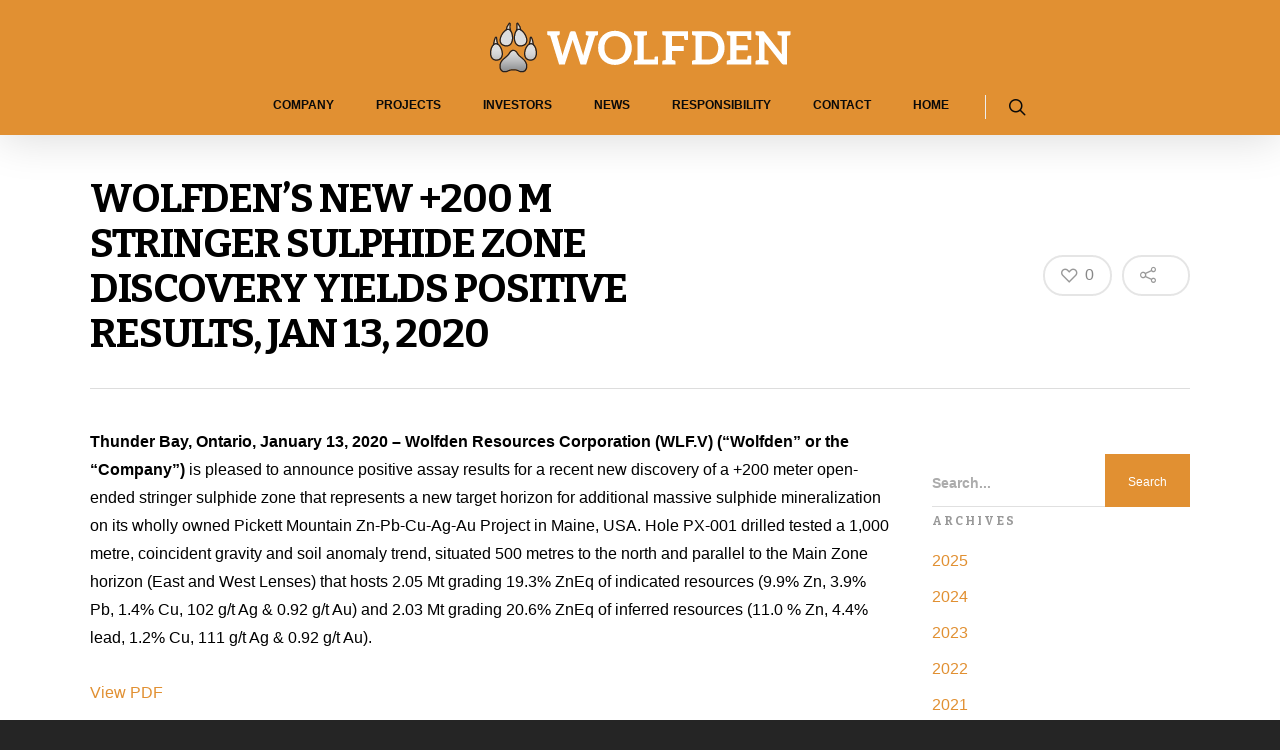

--- FILE ---
content_type: image/svg+xml
request_url: https://www.wolfdenresources.com/wp-content/uploads/2018/03/Wolfden-logo.svg
body_size: 5898
content:
<svg id="Layer_1" data-name="Layer 1" xmlns="http://www.w3.org/2000/svg" xmlns:xlink="http://www.w3.org/1999/xlink" viewBox="0 0 330 60"><defs><style>.cls-1{fill-rule:evenodd;fill:url(#linear-gradient);}.cls-2{fill:#231f20;}.cls-3{fill:url(#linear-gradient-2);}.cls-4{fill:url(#linear-gradient-3);}.cls-5{fill:url(#linear-gradient-4);}.cls-6{fill:url(#linear-gradient-5);}.cls-7{fill:url(#linear-gradient-6);}.cls-8{fill:url(#linear-gradient-7);}.cls-9{fill:url(#linear-gradient-8);}.cls-10{fill:url(#linear-gradient-9);}.cls-11{fill:#fff;}</style><linearGradient id="linear-gradient" x1="26.54" y1="6.02" x2="26.54" y2="57.22" gradientUnits="userSpaceOnUse"><stop offset="0" stop-color="#dcddde"/><stop offset="0.54" stop-color="#dcddde"/><stop offset="0.62" stop-color="#d3d4d5"/><stop offset="0.76" stop-color="#bbbcbd"/><stop offset="0.94" stop-color="#939597"/><stop offset="1" stop-color="#838587"/></linearGradient><linearGradient id="linear-gradient-2" x1="46.16" y1="3.17" x2="46.16" y2="65.33" xlink:href="#linear-gradient"/><linearGradient id="linear-gradient-3" x1="22.58" y1="42.22" x2="22.58" y2="97.99" gradientTransform="matrix(0.99, 0.14, -0.14, 0.99, 16.79, -41.13)" xlink:href="#linear-gradient"/><linearGradient id="linear-gradient-4" x1="45.29" y1="4.77" x2="45.29" y2="57.75" xlink:href="#linear-gradient"/><linearGradient id="linear-gradient-5" x1="34.48" y1="2.21" x2="34.48" y2="55.19" xlink:href="#linear-gradient"/><linearGradient id="linear-gradient-6" x1="569.64" y1="3.17" x2="569.64" y2="65.33" gradientTransform="matrix(-1, 0, 0, 1, 576.88, 0)" xlink:href="#linear-gradient"/><linearGradient id="linear-gradient-7" x1="540.78" y1="-31.96" x2="540.78" y2="23.81" gradientTransform="matrix(-0.99, 0.14, 0.14, 0.99, 560.09, -41.13)" xlink:href="#linear-gradient"/><linearGradient id="linear-gradient-8" x1="568.78" y1="4.77" x2="568.78" y2="57.75" gradientTransform="matrix(-1, 0, 0, 1, 576.88, 0)" xlink:href="#linear-gradient"/><linearGradient id="linear-gradient-9" x1="557.97" y1="2.21" x2="557.97" y2="55.19" gradientTransform="matrix(-1, 0, 0, 1, 576.88, 0)" xlink:href="#linear-gradient"/></defs><title>Artboard 1</title><polygon class="cls-1" points="22.72 36.66 22.87 36.42 23.01 36.19 23.16 35.97 23.31 35.76 23.46 35.56 23.62 35.37 23.78 35.19 23.94 35.02 24.09 34.86 24.26 34.71 24.42 34.57 24.59 34.44 24.75 34.32 24.92 34.22 25.09 34.12 25.27 34.03 25.54 33.91 25.82 33.81 26.1 33.72 26.38 33.68 26.69 33.68 26.98 33.72 27.27 33.81 27.55 33.91 27.69 33.97 27.83 34.03 28 34.12 28.17 34.22 28.34 34.32 28.5 34.44 28.67 34.57 28.83 34.71 28.99 34.86 29.15 35.02 29.31 35.19 29.47 35.37 29.62 35.56 29.77 35.76 29.93 35.97 30.07 36.19 30.22 36.42 30.37 36.66 30.52 36.91 30.67 37.15 30.83 37.38 30.99 37.62 31.16 37.85 31.34 38.08 31.52 38.3 31.71 38.52 31.9 38.74 32.09 38.95 32.3 39.16 32.5 39.37 32.72 39.57 32.94 39.77 33.16 39.97 33.39 40.16 33.86 40.55 34.33 40.94 34.81 41.35 35.29 41.77 35.78 42.19 36.03 42.41 36.28 42.63 36.78 43.08 37.29 43.54 37.41 43.66 37.54 43.77 37.66 43.9 37.78 44.02 37.9 44.15 38.01 44.28 38.13 44.41 38.24 44.55 38.35 44.68 38.45 44.83 38.56 44.97 38.66 45.12 38.76 45.26 38.86 45.42 38.96 45.57 39.06 45.73 39.15 45.88 39.24 46.04 39.32 46.21 39.41 46.38 39.49 46.54 39.58 46.72 39.66 46.89 39.73 47.07 39.81 47.25 39.88 47.43 39.95 47.61 40.02 47.8 40.09 47.99 40.15 48.18 40.22 48.38 40.28 48.58 40.37 48.9 40.4 49.06 40.44 49.23 40.47 49.39 40.49 49.55 40.52 49.75 40.55 50.03 40.56 50.19 40.56 50.34 40.57 50.5 40.55 50.82 40.53 51.13 40.48 51.44 40.43 51.74 40.39 51.89 40.3 52.2 40.2 52.49 40.09 52.79 39.95 53.09 39.88 53.23 39.8 53.38 39.72 53.52 39.63 53.66 39.54 53.8 39.45 53.93 39.36 54.06 39.27 54.18 39.17 54.3 39.07 54.42 38.97 54.53 38.87 54.63 38.76 54.74 38.66 54.83 38.55 54.93 38.43 55.02 38.32 55.1 38.21 55.18 38.12 55.24 37.97 55.33 37.84 55.39 37.72 55.45 37.59 55.51 37.46 55.56 37.33 55.61 37.2 55.65 37.06 55.7 36.81 55.75 36.64 55.78 36.49 55.81 36.35 55.83 36.2 55.84 36.05 55.85 35.72 55.85 35.54 55.84 35.36 55.83 35.19 55.82 35.01 55.79 34.84 55.77 34.67 55.73 34.5 55.7 34.33 55.65 34.16 55.61 33.99 55.55 33.82 55.5 33.65 55.43 33.49 55.37 33.32 55.29 33.16 55.22 32.78 55.03 32.59 54.94 32.4 54.85 32.21 54.77 32.02 54.69 31.83 54.61 31.64 54.53 31.44 54.46 31.25 54.39 30.86 54.26 30.48 54.13 30.09 54.02 29.89 53.97 29.69 53.92 29.3 53.83 28.9 53.75 28.71 53.71 28.51 53.67 28.11 53.61 27.71 53.56 27.31 53.52 26.91 53.49 26.19 53.49 25.78 53.52 25.38 53.56 24.98 53.61 24.58 53.67 24.18 53.75 23.79 53.83 23.39 53.92 23 54.02 22.61 54.13 22.22 54.26 21.84 54.39 21.45 54.53 21.07 54.69 20.69 54.85 20.31 55.03 19.76 55.29 19.6 55.37 19.43 55.43 19.1 55.55 18.93 55.61 18.72 55.66 18.42 55.73 18.25 55.77 18.07 55.79 17.9 55.82 17.73 55.83 17.55 55.84 17.37 55.85 17.2 55.85 17.04 55.85 16.89 55.84 16.74 55.83 16.59 55.81 16.45 55.78 16.3 55.76 16.16 55.73 16.03 55.7 15.89 55.65 15.76 55.61 15.62 55.56 15.49 55.51 15.37 55.45 15.24 55.39 15.12 55.33 15 55.26 14.88 55.18 14.77 55.1 14.65 55.02 14.54 54.93 14.43 54.83 14.32 54.74 14.22 54.63 14.12 54.53 14.01 54.42 13.92 54.3 13.82 54.18 13.73 54.06 13.63 53.93 13.55 53.8 13.46 53.66 13.38 53.52 13.29 53.38 13.21 53.23 13.14 53.09 13.07 52.94 13 52.79 12.94 52.65 12.88 52.49 12.83 52.35 12.78 52.2 12.74 52.05 12.7 51.89 12.66 51.74 12.63 51.59 12.6 51.44 12.58 51.28 12.56 51.13 12.54 50.97 12.52 50.66 12.52 50.5 12.52 50.34 12.53 50.19 12.54 50.03 12.55 49.87 12.57 49.71 12.59 49.55 12.62 49.39 12.65 49.23 12.68 49.06 12.72 48.9 12.76 48.74 12.81 48.58 12.87 48.38 12.94 48.18 13 47.99 13.07 47.8 13.13 47.61 13.21 47.43 13.28 47.25 13.36 47.07 13.43 46.89 13.51 46.72 13.59 46.54 13.68 46.38 13.76 46.21 13.85 46.04 13.94 45.88 14.04 45.73 14.13 45.57 14.23 45.42 14.32 45.26 14.42 45.12 14.53 44.97 14.63 44.83 14.74 44.68 14.85 44.55 14.96 44.41 15.07 44.28 15.19 44.15 15.31 44.02 15.43 43.9 15.55 43.77 15.67 43.66 15.8 43.54 16.05 43.31 16.31 43.08 16.56 42.85 16.81 42.63 17.05 42.41 17.3 42.19 17.55 41.98 17.79 41.77 18.04 41.55 18.28 41.35 18.52 41.14 18.76 40.94 18.99 40.74 19.23 40.55 19.46 40.35 19.93 39.97 20.15 39.77 20.37 39.57 20.59 39.37 20.79 39.16 21 38.95 21.19 38.74 21.39 38.52 21.57 38.3 21.75 38.08 21.97 37.79 22.09 37.62 22.24 37.41 22.42 37.15 22.57 36.91 22.72 36.66 22.72 36.66 22.72 36.66"/><path class="cls-2" d="M26.69,33.68l.29,0,.29.09.28.1.14.06.14.06.17.09.17.1.17.1.17.12.16.13.16.14.16.15.16.16.16.17.16.18.15.19.15.2.15.21.16.22.14.23.15.24.15.25.15.24.16.23.16.24.17.23.18.23.18.22.19.22.19.22.19.21.21.21.2.21.22.2.22.2.22.2.23.19.47.39.47.39.48.41.48.42.49.42.25.22.25.22.5.45.51.46.12.11.13.13.12.12.12.12.12.13.11.13.12.13.11.14.11.13.1.15.11.14.1.15.1.14.1.16.1.15.1.16.09.15.09.16.08.17.09.17.08.16.09.18.08.17.07.18.08.18.07.18.07.18.07.19.07.19.06.19.07.2.06.2.09.32,0,.16,0,.17,0,.16,0,.16,0,.2,0,.28v.47l0,.32,0,.31,0,.31-.06.3,0,.15-.09.31-.1.29-.12.3-.13.3-.07.14-.08.15-.08.14-.09.14-.09.14-.09.13-.09.13-.09.12-.1.12-.1.12-.1.11-.1.1-.11.11-.1.09-.11.1-.12.09-.11.08-.11.08-.09.06-.15.09-.13.06-.12.06-.13.06-.13.05-.13,0-.13,0-.14.05-.25,0-.17,0-.14,0-.15,0H35.19l-.18,0-.17,0-.17,0-.17,0-.17-.05-.18,0L34,55.55l-.17,0-.17-.07-.16-.06-.17-.08-.16-.07L32.78,55l-.19-.09-.19-.09-.19-.08L32,54.69l-.19-.08-.2-.08-.19-.07-.19-.07-.39-.13-.38-.13L30.09,54l-.2-.05-.2,0-.39-.09-.4-.08-.19,0-.2,0-.4-.07-.4,0-.4,0-.4,0h-.72l-.41,0-.4,0-.4,0-.4.07-.4.07-.39.08-.4.09L23,54l-.39.11-.39.13-.38.13-.39.14-.38.16-.38.16-.38.18-.55.26-.16.08-.17.06-.33.12-.17.06-.21,0-.3.07-.17,0-.18,0-.17,0H16.74l-.15,0-.14,0-.14,0-.15,0-.13,0-.14-.05-.13,0-.14,0-.13-.05-.12-.06-.13-.06-.12-.06L15,55.26l-.12-.08-.11-.08L14.65,55l-.11-.09-.11-.1-.11-.09-.1-.11-.1-.1L14,54.42l-.09-.12-.1-.12-.09-.12-.1-.13-.08-.13-.09-.14-.08-.14-.09-.14-.08-.15-.07-.14-.07-.15L13,52.79l-.06-.15-.06-.15-.05-.14-.05-.15,0-.15,0-.16,0-.15,0-.15,0-.15,0-.16,0-.15,0-.16,0-.31v-.79l0-.16,0-.16,0-.16,0-.16,0-.17,0-.16,0-.16.05-.16.06-.2.07-.2L13,48l.07-.19.06-.19.08-.18.07-.18.08-.18.07-.18.08-.17.08-.18.09-.16.08-.17.09-.17.09-.16.1-.15.09-.16.1-.15.09-.16.1-.14.11-.15.1-.14.11-.15.11-.13.11-.14.11-.13.12-.13.12-.13.12-.12.12-.12.12-.13.13-.11.25-.23.26-.23.25-.23.25-.22.24-.22.25-.22.25-.21.24-.21.25-.22.24-.2.24-.21.24-.2.23-.2.24-.19.23-.2.47-.38.22-.2.22-.2.21-.2.21-.21L21,39l.2-.21.2-.22.18-.22.18-.22.22-.29.12-.17.15-.21.18-.26.15-.24.15-.25.15-.24.14-.23.15-.22.15-.21.15-.2.16-.19.16-.18.16-.17.15-.16.17-.15.16-.14.17-.13.16-.12.17-.1.17-.1.18-.09.27-.12.28-.1.28-.09.28,0h.31m0-1.35h-.31l-.21,0-.28,0-.19,0-.28.08-.34.13-.08,0-.28.12-.23.11-.07,0-.17.1-.22.14-.22.16-.21.16-.22.18-.19.18-.21.2-.18.19-.2.23-.18.22-.18.24-.17.23-.17.26-.17.26-.16.28-.14.22-.15.22-.15.23-.15.21-.09.12-.22.29-.15.19-.17.2-.16.18L20,38l-.19.19-.19.19-.19.18-.19.18L19,39l-.43.37-.24.19-.23.19-.26.22-.23.19-.25.22-.24.2-.25.23-.24.2-.26.23-.24.21-.26.23-.24.22-.27.23-.24.22-.27.25-.11.1-.17.16-.13.13-.15.16-.12.12-.15.18-.11.13-.15.18-.1.12-.14.18-.11.15-.14.2-.09.14-.13.19-.1.16-.11.19-.09.14-.12.22-.09.16-.1.21-.09.16-.1.21-.08.19-.09.21-.07.17-.09.22-.08.19-.08.23-.07.18-.07.24-.07.19-.07.23,0,.16-.06.22,0,.17-.05.22,0,.17,0,.2,0,.2,0,.19v.19l0,.2v.57l0,.37,0,.23,0,.16,0,.2,0,.18,0,.2.05.19,0,.19.06.19.05.18.07.17.07.19.07.18.08.17.08.18.1.19.08.16.11.19.09.15.11.17.11.16.11.16.12.16.12.14.12.15.14.15.13.13.12.12.13.13.17.14.12.1.17.13.14.09.17.12.17.09.16.09.15.07.19.09.17.07.17.06.18.06.17,0,.21.06.18,0,.18,0,.16,0h.22l.18,0h.83l.22,0H18l.24,0,.18,0,.24-.05L19,57l.26-.06.23-.08.38-.13.21-.08.23-.11.56-.27.36-.17.35-.15.35-.14.36-.13.34-.12.37-.11.35-.1.37-.1.35-.08.37-.08.36-.06.36-.06.37,0,.37,0,.31,0h.63l.35,0,.36,0,.37.05.37.06.18,0,.16,0,.38.08.36.08.18,0,.16,0,.37.11.35.11.36.12.18.07.16.06.2.07.15.07.19.08.16.07.19.09.16.07.37.18.19.09.17.08.22.09.19.07.21.08.2.06L34,57l.21,0,.23,0,.18,0,.23,0,.19,0,.24,0,.21,0h.81l.21,0h.17l.08,0,.15,0,.21,0,.27-.06.11,0,.13,0,.16,0,.18-.07.16-.06.19-.08.16-.08.16-.09.2-.12.11-.06.07,0,.11-.08.14-.1.15-.12.15-.12.14-.13.14-.14.11-.1.06-.07.1-.11.11-.13.13-.16.1-.13,0-.06.09-.13.09-.14.12-.17.09-.15L41,54l.1-.18.08-.17.16-.34.14-.36,0-.07.1-.3.1-.36,0-.19.08-.38,0-.36a.34.34,0,0,0,0-.1l0-.31V50l0-.33,0-.24,0-.21,0-.18,0-.22,0-.17-.09-.35,0-.08L41.5,48l-.07-.2-.07-.2-.07-.2-.08-.22-.08-.2-.07-.2L41,46.56l-.1-.22-.08-.19L40.71,46l-.09-.19-.1-.19-.1-.18-.09-.18-.11-.18-.11-.19L40,44.69l-.11-.16-.11-.17-.12-.17L39.53,44l-.11-.15-.13-.16-.13-.15L39,43.41l-.12-.14-.15-.17L38.63,43l-.14-.13-.14-.14-.15-.14-.52-.47-.5-.45-.26-.22-.25-.23-.49-.43-.49-.42-.49-.41-.48-.41-.47-.39L34,38.94l-.21-.18-.2-.19-.19-.17-.18-.19L33.06,38l-.18-.19-.17-.2-.17-.2-.16-.2-.15-.2-.15-.2-.15-.22-.14-.21-.14-.21L31.52,36l-.15-.25-.16-.25L31,35.21,30.87,35l-.19-.24-.17-.22-.18-.21-.19-.21-.2-.19-.19-.19-.21-.18-.2-.15-.06,0-.17-.12-.2-.13-.07,0-.17-.1-.23-.12-.2-.09-.17-.07-.34-.13-.35-.1-.19,0-.3,0-.2,0Z"/><path class="cls-3" d="M45.75,19.42a20.81,20.81,0,0,1-1.19,6.93,6,6,0,0,1,3.2.86S47.08,21.37,45.75,19.42Z"/><path class="cls-2" d="M45.75,19.42c1.33,1.95,2,7.79,2,7.79a6.22,6.22,0,0,0-2.88-.87h-.32a20.81,20.81,0,0,0,1.19-6.93m0-1.35a1.31,1.31,0,0,0-.38.06,1.33,1.33,0,0,0-1,1.25,20,20,0,0,1-1.1,6.45,1.36,1.36,0,0,0,.16,1.32,1.38,1.38,0,0,0,1.09.55h.32a4.79,4.79,0,0,1,2.16.67,1.34,1.34,0,0,0,.72.21,1.28,1.28,0,0,0,.71-.21,1.34,1.34,0,0,0,.62-1.29c-.07-.64-.75-6.24-2.23-8.4a1.32,1.32,0,0,0-1.11-.59Z"/><path class="cls-4" d="M31,4.15a19.51,19.51,0,0,1-.3,7.44,9.91,9.91,0,0,1,3.48.49A13,13,0,0,0,31,4.15Z"/><path class="cls-2" d="M31,4.15a13,13,0,0,1,3.18,7.93,10.27,10.27,0,0,0-3-.5h-.48A19.51,19.51,0,0,0,31,4.15M31,2.8a1.38,1.38,0,0,0-.59.14,1.34,1.34,0,0,0-.72,1.5,18.32,18.32,0,0,1-.29,6.84,1.34,1.34,0,0,0,.28,1.18,1.31,1.31,0,0,0,1,.48h.1l.38,0a9.05,9.05,0,0,1,2.56.43,1.31,1.31,0,0,0,.44.07,1.34,1.34,0,0,0,1.35-1.3A14.43,14.43,0,0,0,32,3.29a1.34,1.34,0,0,0-1-.49Z"/><path class="cls-5" d="M45.93,26.43c5.44.31,8.51,17.37-1.07,16.66S40.49,26.13,45.93,26.43Z"/><path class="cls-2" d="M45.78,26.43h.15c5.33.31,8.38,16.68-.5,16.68l-.57,0c-9.49-.7-4.46-16.66.92-16.66m0-1.34h0c-4,0-7.4,6-7.59,11.18-.17,4.8,2.28,7.85,6.57,8.16l.67,0c4.15,0,6.82-3.1,7-8.09.15-5.15-2.44-11-6.38-11.28Z"/><path class="cls-6" d="M32.35,10.76c-4.75.31-7,18.79,3.44,16.71S37.09,10.46,32.35,10.76Z"/><path class="cls-2" d="M32.49,10.76c4.78,0,13.66,14.65,3.3,16.71a8.12,8.12,0,0,1-1.57.16c-8.65,0-6.36-16.58-1.87-16.87h.14m0-1.35h-.23C28.82,9.64,26.86,15.11,27,20,27.2,25.55,30,29,34.22,29a9.81,9.81,0,0,0,1.83-.19c4.12-.82,6.25-3.59,5.85-7.61-.53-5.39-5.63-11.77-9.41-11.77Z"/><path class="cls-7" d="M7.65,19.42a20.81,20.81,0,0,0,1.19,6.93,6,6,0,0,0-3.2.86S6.32,21.37,7.65,19.42Z"/><path class="cls-2" d="M7.65,19.42a20.81,20.81,0,0,0,1.19,6.93H8.52a6.22,6.22,0,0,0-2.88.87s.68-5.84,2-7.79m0-1.35a1.35,1.35,0,0,0-1.12.59c-1.47,2.16-2.15,7.76-2.23,8.4a1.38,1.38,0,0,0,.62,1.29,1.34,1.34,0,0,0,1.44,0,4.8,4.8,0,0,1,2.16-.67h.32a1.35,1.35,0,0,0,1.09-.55,1.33,1.33,0,0,0,.15-1.32A20.19,20.19,0,0,1,9,19.38a1.34,1.34,0,0,0-1-1.25,1.19,1.19,0,0,0-.37-.06Z"/><path class="cls-8" d="M22.44,4.15a19.61,19.61,0,0,0,.29,7.44,9.89,9.89,0,0,0-3.47.49A13,13,0,0,1,22.44,4.15Z"/><path class="cls-2" d="M22.44,4.15a19.61,19.61,0,0,0,.29,7.44h-.47a10.27,10.27,0,0,0-3,.5,13,13,0,0,1,3.18-7.93m0-1.35a1.34,1.34,0,0,0-1,.49,14.43,14.43,0,0,0-3.49,8.83,1.35,1.35,0,0,0,.59,1.07,1.29,1.29,0,0,0,.76.24,1.32,1.32,0,0,0,.44-.08,9.05,9.05,0,0,1,2.56-.43l.38,0h.09A1.35,1.35,0,0,0,24,11.28a18.34,18.34,0,0,1-.29-6.84A1.34,1.34,0,0,0,23,2.94a1.38,1.38,0,0,0-.59-.14Z"/><path class="cls-9" d="M7.47,26.43C2,26.74-1,43.8,8.54,43.09S12.9,26.13,7.47,26.43Z"/><path class="cls-2" d="M7.62,26.43c5.38,0,10.41,16,.92,16.66l-.57,0c-8.89,0-5.83-16.37-.5-16.68h.15m0-1.34H7.39C3.45,25.32.86,31.22,1,36.37c.14,5,2.81,8.09,7,8.09l.67,0c4.29-.31,6.74-3.36,6.56-8.16C15,31.1,11.66,25.09,7.62,25.09Z"/><path class="cls-10" d="M21.05,10.76c4.74.31,7,18.79-3.44,16.71S16.31,10.46,21.05,10.76Z"/><path class="cls-2" d="M20.91,10.76h.14c4.49.29,6.77,16.87-1.88,16.87a8.1,8.1,0,0,1-1.56-.16c-10.37-2.06-1.49-16.71,3.3-16.71m0-1.35h0c-3.77,0-8.88,6.38-9.41,11.77-.39,4,1.74,6.79,5.86,7.61a9.79,9.79,0,0,0,1.82.19c4.27,0,7-3.43,7.21-8.94.16-4.93-1.8-10.4-5.24-10.62Z"/><path class="cls-11" d="M119,12.21v3a1.45,1.45,0,0,1-1.26,1.57l-.55.1-1.43.26L106,48.58H99.85L91.9,23.73c-.1-.32-.2-.67-.31-1s-.21-.76-.31-1.18c-.1.42-.21.81-.32,1.18s-.22.73-.31,1l-8,24.85H76.51L66.74,17.1l-1.45-.26-.55-.1a1.45,1.45,0,0,1-1.26-1.57v-3H77.07v3a1.45,1.45,0,0,1-1.26,1.57l-.25.06-.56.14-.87.21L79.35,35.5c.15.54.29,1.12.42,1.75s.24,1.29.36,2c.14-.7.28-1.37.44-2s.33-1.21.52-1.75l7.14-21.75A2.44,2.44,0,0,1,89,12.69a2.24,2.24,0,0,1,1.45-.48h2a2.45,2.45,0,0,1,1.46.42,2.18,2.18,0,0,1,.8,1.12l7.09,21.75a29.31,29.31,0,0,1,1,3.58c.11-.65.23-1.27.36-1.89s.26-1.17.39-1.69l5.21-18.3-2.08-.46a1.45,1.45,0,0,1-1.26-1.57v-3H119Z"/><path class="cls-11" d="M154.49,37.8a17.48,17.48,0,0,1-3.74,5.9,17,17,0,0,1-5.81,3.89,21,21,0,0,1-15.06,0,17,17,0,0,1-5.83-3.89,17.22,17.22,0,0,1-3.76-5.9A20.11,20.11,0,0,1,119,30.4,20.13,20.13,0,0,1,120.29,23a17.32,17.32,0,0,1,3.76-5.9,17,17,0,0,1,5.83-3.88,20.88,20.88,0,0,1,15.06,0,17.28,17.28,0,0,1,5.81,3.88A17.53,17.53,0,0,1,154.49,23a20.13,20.13,0,0,1,1.34,7.41A20.11,20.11,0,0,1,154.49,37.8ZM148.09,25a11.51,11.51,0,0,0-2.27-4,9.86,9.86,0,0,0-3.61-2.54,13.53,13.53,0,0,0-9.6,0A9.85,9.85,0,0,0,129,21a11.43,11.43,0,0,0-2.31,4,16.84,16.84,0,0,0-.8,5.37,16.93,16.93,0,0,0,.8,5.37,11.34,11.34,0,0,0,2.31,4,10,10,0,0,0,3.63,2.53,13.53,13.53,0,0,0,9.6,0,10,10,0,0,0,3.61-2.53,11.42,11.42,0,0,0,2.27-4,16.93,16.93,0,0,0,.79-5.37A16.85,16.85,0,0,0,148.09,25Z"/><path class="cls-11" d="M184.46,39.88v8.7H158.12V45.63a1.46,1.46,0,0,1,1.26-1.58l.32,0,.74-.14,1.49-.26V17.2l-1.49-.27-.74-.13-.32-.06a1.45,1.45,0,0,1-1.26-1.57v-3H172.5v3a1.45,1.45,0,0,1-1.26,1.57l-.31.06-.75.13-1.48.27V43h11.71c.1-1.28.17-2,.2-2.18a1.08,1.08,0,0,1,1.17-.94Z"/><path class="cls-11" d="M217.08,12.21v9.56h-2.9a1.08,1.08,0,0,1-1.17-.94q-.1-.58-.36-3.24h-13V28.36h12.69v5.41H199.69V43.6l1.48.26.75.13.32.06a1.46,1.46,0,0,1,1.26,1.58v2.95H189.06V45.63a1.46,1.46,0,0,1,1.26-1.58l.32-.06.75-.13,1.48-.26V17.2l-1.48-.27-.75-.13-.32-.06a1.45,1.45,0,0,1-1.26-1.57v-3h28Z"/><path class="cls-11" d="M257,30.4a19.64,19.64,0,0,1-1.33,7.34,16.52,16.52,0,0,1-9.56,9.51,20.37,20.37,0,0,1-7.52,1.33H221.44v-3a1.45,1.45,0,0,1,1.26-1.57L223,44l.75-.13,1.49-.26V17.2l-1.49-.27L223,16.8l-.31-.06a1.45,1.45,0,0,1-1.26-1.57v-3h17.15a20.17,20.17,0,0,1,7.52,1.35,16.56,16.56,0,0,1,9.56,9.49A19.66,19.66,0,0,1,257,30.4Zm-6.91,0a16.56,16.56,0,0,0-.81-5.37A11.41,11.41,0,0,0,247,21a9.87,9.87,0,0,0-3.61-2.53,12.51,12.51,0,0,0-4.79-.88h-6.52V43.2h6.52a12.32,12.32,0,0,0,4.79-.88A9.87,9.87,0,0,0,247,39.79a11.46,11.46,0,0,0,2.29-4A16.64,16.64,0,0,0,250.09,30.4Z"/><path class="cls-11" d="M286.05,12.21v9.56h-2.9a1.07,1.07,0,0,1-1.17-.94c-.07-.39-.19-1.47-.37-3.24H269.93V27.68h12.29v5.21H269.93V43.17h11.68c.18-1.76.3-2.84.37-3.23a1.07,1.07,0,0,1,1.17-.94h2.9v9.58H259.3v-3a1.45,1.45,0,0,1,1.26-1.57l.31-.06.75-.13,1.49-.26V17.2l-1.49-.27-.75-.13-.31-.06a1.45,1.45,0,0,1-1.26-1.57v-3h26.75Z"/><path class="cls-11" d="M329,12.21v3a1.45,1.45,0,0,1-1.26,1.57l-.31.06-.75.13-1.49.27V48.58h-3.5a3.07,3.07,0,0,1-1.33-.25,3,3,0,0,1-1-.9l-19-24.23c.05.54.09,1.08.12,1.6s0,1,0,1.45V43.6l3.27.45A1.45,1.45,0,0,1,305,45.62v3H290.69v-3A1.45,1.45,0,0,1,292,44.05l.32-.06.75-.13,1.48-.26V17.2L293,16.94l-.75-.14-.32-.06a1.45,1.45,0,0,1-1.26-1.57v-3h7.36a5.28,5.28,0,0,1,.75,0,1.85,1.85,0,0,1,.55.15,2.2,2.2,0,0,1,.46.33,5,5,0,0,1,.5.56L319.4,37.62c-.06-.59-.11-1.16-.13-1.73s0-1.08,0-1.57V17.2L316,16.74a1.45,1.45,0,0,1-1.26-1.57v-3H329Z"/></svg>